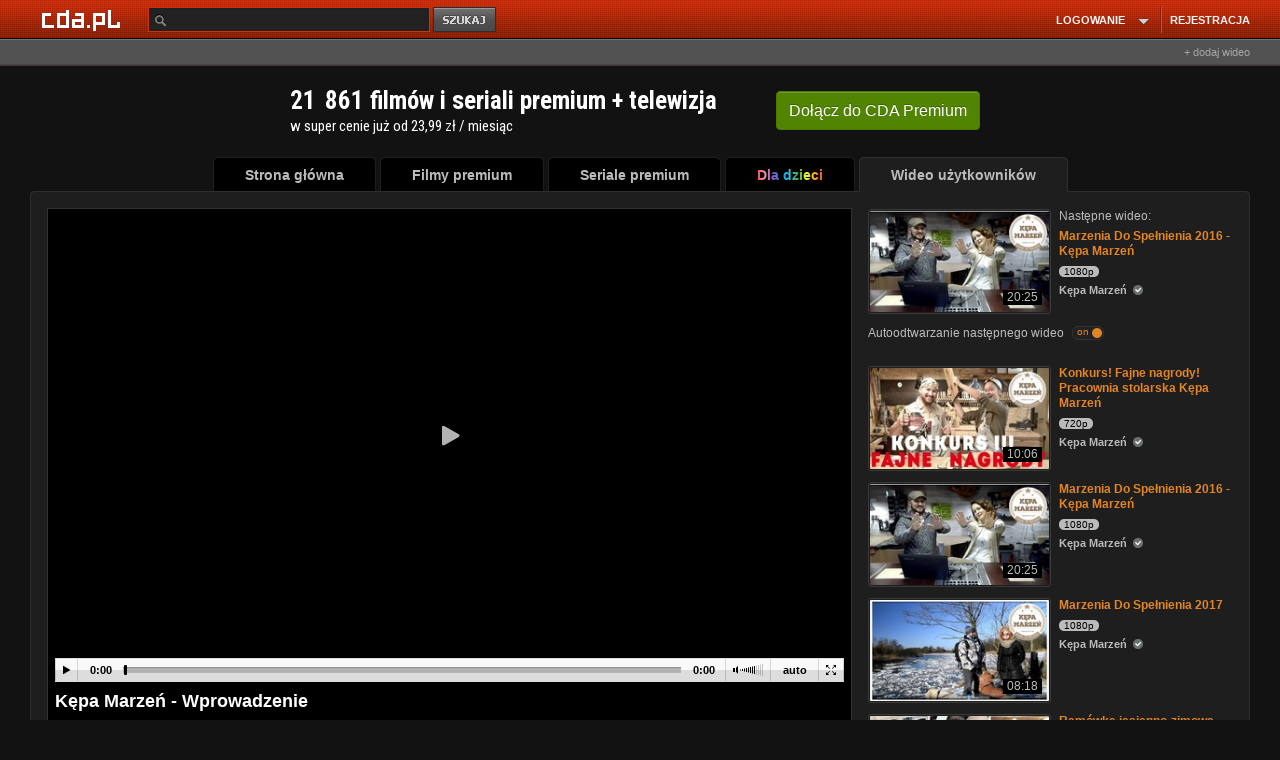

--- FILE ---
content_type: application/javascript; charset=utf-8
request_url: https://fundingchoicesmessages.google.com/f/AGSKWxX1ejH2GPd91KemQueHE05QCXDWxHL7UZftgXPrQkuMSKHQPXXC31biYJ0EMt8_MJKEcBMMIIOsxYat7kgjKCILCbFf6c7A6xI25niIUdF26yt3_RDT3IBbJbLwrVht3DKsqVbraRIjF0m62TjgZNK-FcDJr5P7gSJj_3CaQCAlT2qpjZzZigEepF7E/_-js-advertising-_admarking_-rectangle/ad-/ads/rawstory_/advertsky.
body_size: -1288
content:
window['eedf4815-119d-4978-9fb6-2a95d46ec4f0'] = true;

--- FILE ---
content_type: image/svg+xml
request_url: https://scdn2.cda.pl/v001/img/player/player-buttons-xxxs-v3_0.svg?v=4
body_size: 2035
content:
<?xml version="1.0" encoding="UTF-8"?>
<!DOCTYPE svg PUBLIC "-//W3C//DTD SVG 1.1//EN" "http://www.w3.org/Graphics/SVG/1.1/DTD/svg11.dtd">
<svg xmlns="http://www.w3.org/2000/svg" xml:space="preserve" width="26px" height="456px" version="1.1" style="shape-rendering:geometricPrecision; text-rendering:geometricPrecision; image-rendering:optimizeQuality; fill-rule:evenodd; clip-rule:evenodd"
viewBox="0 0 1.295 22.713"
 xmlns:xlink="http://www.w3.org/1999/xlink">
 <defs>
  <style type="text/css">
   <![CDATA[
    .fil6 {fill:black}
    .fil2 {fill:black}
    .fil5 {fill:#777777}
    .fil8 {fill:#888888}
    .fil12 {fill:#8A8A8A}
    .fil14 {fill:#8E8E8E}
    .fil16 {fill:#929292}
    .fil10 {fill:#949494}
    .fil7 {fill:#959595}
    .fil9 {fill:#AAAAAA}
    .fil13 {fill:#ADADAD}
    .fil3 {fill:#B1B1B1}
    .fil15 {fill:#B2B2B2}
    .fil17 {fill:#B7B7B7}
    .fil21 {fill:#B8B8B8}
    .fil11 {fill:#BABABA}
    .fil4 {fill:#C7C7C7}
    .fil20 {fill:#D6D6D6}
    .fil1 {fill:#DDDDDD}
    .fil18 {fill:#F9B600}
    .fil0 {fill:#F9F9F9}
    .fil19 {fill:#FAC300}
   ]]>
  </style>
 </defs>
 <g id="Warstwa_x0020_1">
  <rect class="fil0" y="2.391" width="1.146" height="0.548"/>
  <rect class="fil0" y="3.586" width="1.146" height="0.548"/>
  <rect class="fil0" y="16.835" width="1.146" height="0.548"/>
  <rect class="fil0" y="19.226" width="1.146" height="0.548"/>
  <rect class="fil0" y="20.421" width="1.146" height="0.548"/>
  <rect class="fil1" y="2.939" width="1.146" height="0.548"/>
  <rect class="fil1" y="4.134" width="1.146" height="0.548"/>
  <rect class="fil1" y="17.383" width="1.146" height="0.548"/>
  <rect class="fil1" y="19.774" width="1.146" height="0.548"/>
  <rect class="fil1" y="20.969" width="1.146" height="0.548"/>
  <rect class="fil0" width="1.146" height="0.548"/>
  <rect class="fil0" y="1.195" width="1.146" height="0.548"/>
  <rect class="fil1" y="0.548" width="1.146" height="0.548"/>
  <rect class="fil1" y="1.743" width="1.146" height="0.548"/>
  <g id="_1490860346592">
   <rect class="fil2" x="1.096" y="0.249" width="0.05" height="0.598"/>
   <rect class="fil2" x="0.897" y="0.299" width="0.05" height="0.498"/>
   <rect class="fil2" x="0.697" y="0.349" width="0.05" height="0.399"/>
   <rect class="fil2" x="0.498" y="0.398" width="0.05" height="0.299"/>
   <rect class="fil2" x="0.299" y="0.448" width="0.05" height="0.199"/>
   <rect class="fil2" x="0.1" y="0.498" width="0.05" height="0.1"/>
   <rect class="fil2" x="0.996" y="0.274" width="0.05" height="0.548"/>
   <rect class="fil2" x="0.598" y="0.374" width="0.05" height="0.349"/>
   <rect class="fil2" x="0.399" y="0.423" width="0.05" height="0.249"/>
   <rect class="fil2" x="0.199" y="0.473" width="0.05" height="0.149"/>
   <rect class="fil2" y="0.523" width="0.05" height="0.05"/>
   <polygon class="fil2" points="0.797,0.324 0.847,0.324 0.847,0.772 0.797,0.772 "/>
  </g>
  <g id="_1490860353152">
   <polygon class="fil3" points="1.146,1.743 1.146,2.042 1.096,2.042 1.096,1.743 "/>
   <polygon class="fil3" points="0.946,1.743 0.946,1.992 0.896,1.992 0.896,1.743 "/>
   <polygon class="fil3" points="0.747,1.743 0.747,1.943 0.697,1.943 0.697,1.743 "/>
   <polygon class="fil3" points="0.548,1.743 0.548,1.893 0.498,1.893 0.498,1.743 "/>
   <polygon class="fil3" points="0.349,1.743 0.349,1.843 0.299,1.843 0.299,1.743 "/>
   <polygon class="fil3" points="0.149,1.743 0.149,1.793 0.1,1.793 0.1,1.743 "/>
   <polygon class="fil3" points="1.046,1.743 1.046,2.017 0.996,2.017 0.996,1.743 "/>
   <polygon class="fil3" points="0.647,1.743 0.647,1.918 0.598,1.918 0.598,1.743 "/>
   <polygon class="fil3" points="0.448,1.743 0.448,1.868 0.398,1.868 0.398,1.743 "/>
   <polygon class="fil3" points="0.249,1.743 0.249,1.818 0.199,1.818 0.199,1.743 "/>
   <polygon class="fil3" points="0.05,1.743 0.05,1.768 0,1.768 0,1.743 "/>
   <polygon class="fil3" points="0.847,1.743 0.847,1.967 0.797,1.967 0.797,1.743 "/>
  </g>
  <g id="_1490860359264">
   <polygon class="fil4" points="1.096,1.444 1.146,1.444 1.146,1.743 1.096,1.743 "/>
   <polygon class="fil4" points="0.897,1.494 0.946,1.494 0.946,1.743 0.897,1.743 "/>
   <polygon class="fil4" points="0.697,1.544 0.747,1.544 0.747,1.743 0.697,1.743 "/>
   <polygon class="fil4" points="0.498,1.594 0.548,1.594 0.548,1.743 0.498,1.743 "/>
   <polygon class="fil4" points="0.299,1.644 0.349,1.644 0.349,1.743 0.299,1.743 "/>
   <polygon class="fil4" points="0.1,1.693 0.149,1.693 0.149,1.743 0.1,1.743 "/>
   <polygon class="fil4" points="0.996,1.469 1.046,1.469 1.046,1.743 0.996,1.743 "/>
   <polygon class="fil4" points="0.598,1.569 0.648,1.569 0.648,1.743 0.598,1.743 "/>
   <polygon class="fil4" points="0.399,1.619 0.448,1.619 0.448,1.743 0.399,1.743 "/>
   <polygon class="fil4" points="0.199,1.669 0.249,1.669 0.249,1.743 0.199,1.743 "/>
   <polygon class="fil4" points="0,1.718 0.05,1.718 0.05,1.743 0,1.743 "/>
   <polygon class="fil4" points="0.797,1.519 0.847,1.519 0.847,1.743 0.797,1.743 "/>
  </g>
  <polygon class="fil2" points="0.402,2.723 0.402,3.155 0.772,2.939 "/>
  <rect class="fil2" x="0.398" y="3.935" width="0.149" height="0.398"/>
  <rect class="fil2" x="0.598" y="3.935" width="0.149" height="0.398"/>
  <polygon class="fil2" points="0.398,5.579 0.548,5.579 0.486,5.516 0.598,5.404 0.598,5.404 0.573,5.379 0.461,5.491 0.398,5.429 "/>
  <polygon class="fil2" points="0.697,6.475 0.847,6.475 0.785,6.413 0.897,6.301 0.897,6.301 0.872,6.276 0.76,6.388 0.697,6.326 "/>
  <polygon class="fil2" points="0.398,5.08 0.548,5.08 0.486,5.143 0.598,5.255 0.598,5.255 0.573,5.28 0.461,5.168 0.398,5.23 "/>
  <polygon class="fil2" points="0.697,6.575 0.847,6.575 0.785,6.637 0.897,6.749 0.897,6.749 0.872,6.774 0.76,6.662 0.697,6.724 "/>
  <polygon class="fil2" points="0.897,5.579 0.747,5.579 0.809,5.516 0.697,5.404 0.697,5.404 0.722,5.379 0.834,5.491 0.897,5.429 "/>
  <polygon class="fil2" points="0.598,6.475 0.448,6.475 0.511,6.413 0.398,6.301 0.398,6.301 0.423,6.276 0.535,6.388 0.598,6.326 "/>
  <polygon class="fil2" points="0.897,5.08 0.747,5.08 0.809,5.143 0.697,5.255 0.697,5.255 0.722,5.28 0.834,5.168 0.897,5.23 "/>
  <polygon class="fil2" points="0.598,6.575 0.448,6.575 0.511,6.637 0.398,6.749 0.398,6.749 0.423,6.774 0.535,6.662 0.598,6.724 "/>
  <rect class="fil2" x="0.398" y="7.621" width="0.1" height="0.199"/>
  <polygon class="fil2" points="0.498,8.99 0.498,9.015 0.398,9.015 0.398,8.891 "/>
  <polygon class="fil2" points="0.548,7.621 0.648,7.521 0.648,7.92 0.548,7.82 "/>
  <polygon class="fil2" points="0.548,8.816 0.648,8.716 0.648,9.015 0.548,8.916 "/>
  <polygon class="fil2" points="0.274,8.667 0.249,8.692 0.724,9.166 0.747,9.14 "/>
  <polygon class="fil1" points="0.448,15.914 0.374,15.989 0.848,16.464 0.921,16.387 "/>
  <polygon class="fil1" points="0.847,15.914 0.921,15.989 0.447,16.464 0.374,16.387 "/>
  <rect class="fil5" y="10.061" width="1.295" height="0.05"/>
  <rect class="fil0" y="12.054" width="1.295" height="0.548"/>
  <rect class="fil0" y="14.444" width="1.295" height="0.548"/>
  <rect class="fil1" y="12.602" width="1.295" height="0.548"/>
  <rect class="fil1" y="14.992" width="1.295" height="0.548"/>
  <rect class="fil6" y="13.648" width="1.295" height="0.299"/>
  <rect class="fil7" y="11.257" width="1.295" height="0.05"/>
  <rect class="fil8" y="10.111" width="1.295" height="0.05"/>
  <rect class="fil9" y="11.306" width="1.295" height="0.05"/>
  <rect class="fil10" y="10.161" width="1.295" height="0.05"/>
  <rect class="fil11" y="11.356" width="1.295" height="0.05"/>
  <rect class="fil12" y="10.211" width="1.295" height="0.05"/>
  <rect class="fil13" y="11.406" width="1.295" height="0.05"/>
  <rect class="fil14" y="10.261" width="1.295" height="0.05"/>
  <rect class="fil15" y="11.456" width="1.295" height="0.05"/>
  <rect class="fil16" y="10.31" width="1.295" height="0.05"/>
  <rect class="fil17" y="11.506" width="1.295" height="0.05"/>
  <rect class="fil10" y="14.943" width="1.295" height="0.05"/>
  <rect class="fil12" y="14.992" width="1.295" height="0.05"/>
  <rect class="fil14" y="15.042" width="1.295" height="0.05"/>
  <rect class="fil16" y="15.092" width="1.295" height="0.05"/>
  <rect class="fil5" y="14.843" width="1.295" height="0.05"/>
  <rect class="fil18" y="18.429" width="1.295" height="0.05"/>
  <rect class="fil8" y="14.893" width="1.295" height="0.05"/>
  <rect class="fil19" y="18.479" width="1.295" height="0.249"/>
  <path class="fil2" d="M0.249 19.525l0.697 0 0 0.498 -0.697 0 0 -0.498zm0.1 0.099l0.498 0 0 0.299 -0.498 0 0 -0.299z"/>
  <polygon class="fil2" points="0.199,20.72 0.349,20.72 0.349,20.82 0.299,20.82 0.299,21.119 0.797,21.119 0.797,21.069 0.897,21.069 0.897,21.218 0.199,21.218 "/>
  <rect class="fil2" x="0.498" y="20.073" width="0.199" height="0.05"/>
  <rect class="fil2" x="0.448" y="21.268" width="0.199" height="0.05"/>
  <rect class="fil2" x="0.448" y="20.72" width="0.05" height="0.05"/>
  <rect class="fil2" x="0.448" y="20.82" width="0.05" height="0.05"/>
  <rect class="fil2" x="0.448" y="20.92" width="0.05" height="0.05"/>
  <rect class="fil2" x="0.548" y="20.72" width="0.349" height="0.05"/>
  <rect class="fil2" x="0.548" y="20.82" width="0.349" height="0.05"/>
  <rect class="fil2" x="0.548" y="20.92" width="0.349" height="0.05"/>
  <path class="fil2" d="M0.697 17.167c0.044,0.01 0.083,0.033 0.113,0.065l0.071 -0.041 0.05 0.086 -0.072 0.041c0.007,0.021 0.01,0.043 0.01,0.065 0,0.023 -0.003,0.045 -0.01,0.065l0.072 0.041 -0.05 0.087 -0.071 -0.042c-0.03,0.032 -0.069,0.055 -0.113,0.066l0 0.082 -0.1 0 0 -0.082c-0.044,-0.011 -0.083,-0.034 -0.112,-0.066l-0.072 0.042 -0.05 -0.087 0.072 -0.041c-0.006,-0.02 -0.01,-0.042 -0.01,-0.065 0,-0.023 0.004,-0.044 0.01,-0.065l-0.072 -0.041 0.05 -0.086 0.072 0.041c0.029,-0.032 0.068,-0.055 0.112,-0.065l0 -0.083 0.1 0 0 0.083zm-0.05 0.096c0.066,0 0.12,0.054 0.12,0.12 0,0.066 -0.054,0.12 -0.12,0.12 -0.066,0 -0.12,-0.054 -0.12,-0.12 0,-0.066 0.054,-0.12 0.12,-0.12z"/>
  <rect class="fil20" y="2.391" width="0.05" height="0.548"/>
  <rect class="fil20" x="1.096" y="2.391" width="0.05" height="0.548"/>
  <rect class="fil20" y="3.586" width="0.05" height="0.548"/>
  <rect class="fil20" y="16.835" width="0.05" height="0.548"/>
  <rect class="fil20" y="19.226" width="0.05" height="0.548"/>
  <rect class="fil20" x="1.096" y="20.421" width="0.05" height="0.548"/>
  <rect class="fil20" y="21.617" width="0.05" height="0.548"/>
  <rect class="fil20" y="4.782" width="0.05" height="0.548"/>
  <rect class="fil20" x="1.245" y="4.782" width="0.05" height="0.548"/>
  <rect class="fil20" y="5.977" width="0.05" height="0.548"/>
  <rect class="fil20" x="1.245" y="5.977" width="0.05" height="0.548"/>
  <rect class="fil20" y="7.172" width="0.05" height="0.548"/>
  <rect class="fil20" y="8.368" width="0.05" height="0.548"/>
  <rect class="fil20" x="1.096" y="3.586" width="0.05" height="0.548"/>
  <rect class="fil20" x="1.096" y="2.391" width="0.05" height="0.548"/>
  <rect class="fil20" x="1.096" y="3.586" width="0.05" height="0.548"/>
  <rect class="fil21" y="2.939" width="0.05" height="0.548"/>
  <rect class="fil21" x="1.096" y="2.939" width="0.05" height="0.548"/>
  <rect class="fil21" y="4.134" width="0.05" height="0.548"/>
  <rect class="fil21" y="17.383" width="0.05" height="0.548"/>
  <rect class="fil21" y="19.774" width="0.05" height="0.548"/>
  <rect class="fil21" x="1.096" y="20.969" width="0.05" height="0.548"/>
  <rect class="fil21" y="22.165" width="0.05" height="0.548"/>
  <rect class="fil21" y="5.329" width="0.05" height="0.548"/>
  <rect class="fil21" x="1.245" y="5.329" width="0.05" height="0.548"/>
  <rect class="fil21" y="6.525" width="0.05" height="0.548"/>
  <rect class="fil21" x="1.245" y="6.525" width="0.05" height="0.548"/>
  <rect class="fil21" y="7.72" width="0.05" height="0.548"/>
  <rect class="fil21" y="8.916" width="0.05" height="0.548"/>
  <rect class="fil21" x="1.096" y="4.134" width="0.05" height="0.548"/>
  <rect class="fil21" x="1.096" y="2.939" width="0.05" height="0.548"/>
  <rect class="fil21" x="1.096" y="4.134" width="0.05" height="0.548"/>
 </g>
</svg>
